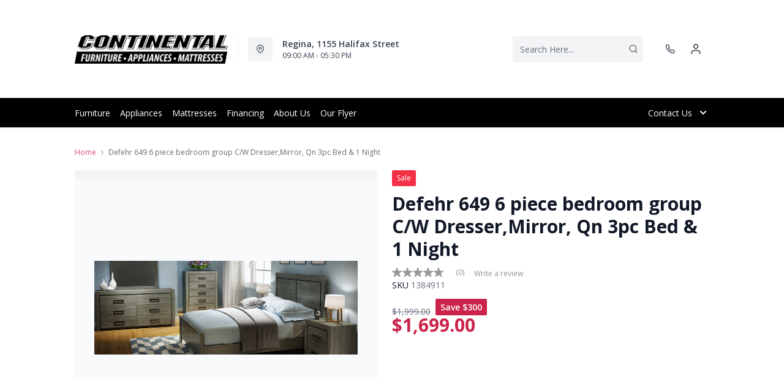

--- FILE ---
content_type: text/html; charset=utf-8
request_url: https://continentalfurniture.ca/products/defehr-649-6piece-bedroom-group?view=product-endpoint
body_size: 1415
content:


{
"product":{
        "id": 8686814669,
"title": "Defehr 649 6 piece bedroom group C\/W Dresser,Mirror, Qn 3pc Bed \u0026 1 Night",
"tags": ["5 Drawer Chest",
"6 Piece Queen Bedroom",
"Bedroom-Adult Bedroom",
"Colour_Grey",
"Master Bedroom",
"Member-Created",
"recliner-theme",
"Vendor_Defehr"
],
"online_store_url": "\/products\/defehr-649-6piece-bedroom-group",
"product_type": "6 Piece Queen Bedroom",
"handle": "defehr-649-6piece-bedroom-group",
"available": true,
"body_html": "%3Cdiv%20class=%22product-specifics%22%3E%0A%3Ch5%20class=%22section-title%22%3EProduct%20Specifics%3C\/h5%3E%0A%3Cul%3E%0A%3Cli%3E%3Cstrong%20class=%22spec-label%22%3EVendor%20Model%20Number:649%3C\/strong%3E%3C\/li%3E%0A%3Cli%3E%3Cstrong%20class=%22spec-label%22%3EColor:%20Driftwood%20%3C\/strong%3E%3C\/li%3E%0A%3Cli%3E%0A%3Cstrong%20class=%22spec-label%22%3EBrand:%20%3C\/strong%3E%3Cspan%20class=%22spec%22%3EDEF%3C\/span%3E%0A%3C\/li%3E%0A%3Cli%3E%0A%3Cstrong%20class=%22spec-label%22%3EWidth:%20%3C\/strong%3E%3Cspan%20class=%22spec%22%3E37%22%3C\/span%3E%0A%3C\/li%3E%0A%3Cli%3E%0A%3Cstrong%20class=%22spec-label%22%3EHeight:%20%3C\/strong%3E%3Cspan%20class=%22spec%22%3E51%22%3C\/span%3E%0A%3C\/li%3E%0A%3Cli%3E%0A%3Cstrong%20class=%22spec-label%22%3EDepth:%20%3C\/strong%3E%3Cspan%20class=%22spec%22%3E18%22%3C\/span%3E%0A%3C\/li%3E%0A%3Cli%3E%0A%3Cstrong%20class=%22spec-label%22%3EVendor%20Style%20Name:%20%3C\/strong%3E%3Cspan%20class=%22spec%22%3E649%3C\/span%3E%0A%3C\/li%3E%0A%3C\/ul%3E%0A%3C\/div%3E%0A%3Cdiv%20class=%22features%22%3E%0A%3Ch5%20class=%22section-title%22%3EProduct%20Features%3C\/h5%3E%0A%3Cul%3E%0A%3Cli%3E%E2%80%A2Queen%20and%20King%20beds%20fit%20a%20boxspring%20and%20mattress%3Cbr%3E%E2%80%A2Fully%20assembled%20case%20pieces%3Cbr%3E%E2%80%A2Dresser-%206%20large%20drawers%20for%20ample%20storage%20with%20easy%20sliding%20roller%20glide%20system%3Cbr%3E%E2%80%A2Mirror-%20large%20landscape%3Cbr%3E%E2%80%A2Night%20Stand-%202%20large%20drawers%3Cbr%3E%E2%80%A2Chest%20%E2%80%93%205%20large%20drawers%20(Sold%20Separately)%3C\/li%3E%0A%3Cli%3E%E2%80%A2Armoire-%205%20drawers%20and%201%20door%20for%20ample%20clothes%20storage(Sold%20Separately)%3Cbr%3E%E2%80%A2Contemporary%20burnished%20black%20handles%3C\/li%3E%0A%3C\/ul%3E%0A%3C\/div%3E",
"collections": ["on-sale"
],
"price": 169900,
"price_max": 169900,
"price_min": 169900,
"price_varies": false,
"compare_at_price": 199900,
"compare_at_price_max": 199900,
"compare_at_price_min": 199900,
"compare_at_price_varies":false,
"has_only_default_variant": true,
"featured_image": "\/\/continentalfurniture.ca\/cdn\/shop\/products\/DeFehr_Bedroom_Series_649_Featured-1400x500_2616dfff-abff-48d0-a26b-69cdcba6cb34_400x.jpg?v=1571562949",
"placeholder_image": "\/\/continentalfurniture.ca\/cdn\/shop\/products\/DeFehr_Bedroom_Series_649_Featured-1400x500_2616dfff-abff-48d0-a26b-69cdcba6cb34_20x.jpg?v=1571562949",
"meta_info":null,
"page_id":null,
"zone_price_range":null,
"productGroupId":"",
"options": [
  {
  "name": "Title",
  "option_group": "option1",
  "position": 1,
  "values": [
    "Default Title"
  
  ]
  }

],
"images": [
  {
  "id": 20138786509,
  "altText": "Defehr 649 6 piece bedroom group C\/W Dresser,Mirror, Qn 3pc Bed \u0026 1 Night",
  "height": 500,
  "width": 1400,
  "position": 1,
  "src": "\/\/continentalfurniture.ca\/cdn\/shop\/products\/DeFehr_Bedroom_Series_649_Featured-1400x500_2616dfff-abff-48d0-a26b-69cdcba6cb34.jpg?v=1571562949",
  "src_small": "\/\/continentalfurniture.ca\/cdn\/shop\/products\/DeFehr_Bedroom_Series_649_Featured-1400x500_2616dfff-abff-48d0-a26b-69cdcba6cb34_400x.jpg?v=1571562949",
  "src_placeholder": "\/\/continentalfurniture.ca\/cdn\/shop\/products\/DeFehr_Bedroom_Series_649_Featured-1400x500_2616dfff-abff-48d0-a26b-69cdcba6cb34_50x.jpg?v=1571562949"
  }

],
"variants": [
  {
  "price": 169900,
  "compare_at_price": 199900,
  "image_id": null,"available": true,
  "inventory_quantity": 1,
  "id": 29724970957,
  "barcode": "",
  "option1": "Default Title",
  "option2": null,
  "option3": null,
  "position": 1,
  "sku": "1384911",
  "selected": false,
  "url": "\/products\/defehr-649-6piece-bedroom-group?variant=29724970957",
  "title": "Default Title",
  "meta_badges": null,
  "additionalDimensions": null,
  "atpDate":null,
  "features":null,
  "itemsIncluded":null,
  "productDescription":["\u003cdiv class=\"product-specifics\"\u003e\n\u003ch5 class=\"section-title\"\u003eProduct Specifics\u003c\/h5\u003e\n\u003cul\u003e\n\u003cli\u003e\u003cstrong class=\"spec-label\"\u003eVendor Model Number:649\u003c\/strong\u003e\u003c\/li\u003e\n\u003cli\u003e\u003cstrong class=\"spec-label\"\u003eColor: Driftwood \u003c\/strong\u003e\u003c\/li\u003e\n\u003cli\u003e\n\u003cstrong class=\"spec-label\"\u003eBrand: \u003c\/strong\u003e\u003cspan class=\"spec\"\u003eDEF\u003c\/span\u003e\n\u003c\/li\u003e\n\u003cli\u003e\n\u003cstrong class=\"spec-label\"\u003eWidth: \u003c\/strong\u003e\u003cspan class=\"spec\"\u003e37\"\u003c\/span\u003e\n\u003c\/li\u003e\n\u003cli\u003e\n\u003cstrong class=\"spec-label\"\u003eHeight: \u003c\/strong\u003e\u003cspan class=\"spec\"\u003e51\"\u003c\/span\u003e\n\u003c\/li\u003e\n\u003cli\u003e\n\u003cstrong class=\"spec-label\"\u003eDepth: \u003c\/strong\u003e\u003cspan class=\"spec\"\u003e18\"\u003c\/span\u003e\n\u003c\/li\u003e\n\u003cli\u003e\n\u003cstrong class=\"spec-label\"\u003eVendor Style Name: \u003c\/strong\u003e\u003cspan class=\"spec\"\u003e649\u003c\/span\u003e\n\u003c\/li\u003e\n\u003c\/ul\u003e\n\u003c\/div\u003e\n\u003cdiv class=\"features\"\u003e\n\u003ch5 class=\"section-title\"\u003eProduct Features\u003c\/h5\u003e\n\u003cul\u003e\n\u003cli\u003e•Queen and King beds fit a boxspring and mattress\u003cbr\u003e•Fully assembled case pieces\u003cbr\u003e•Dresser- 6 large drawers for ample storage with easy sliding roller glide system\u003cbr\u003e•Mirror- large landscape\u003cbr\u003e•Night Stand- 2 large drawers\u003cbr\u003e•Chest – 5 large drawers (Sold Separately)\u003c\/li\u003e\n\u003cli\u003e•Armoire- 5 drawers and 1 door for ample clothes storage(Sold Separately)\u003cbr\u003e•Contemporary burnished black handles\u003c\/li\u003e\n\u003c\/ul\u003e\n\u003c\/div\u003e"],
  "productDetails":null,
  "promos":null,
  "specifications":null,
  "assembly":null,
  "promoInfo":null,
  "vendor": {
  "Brand": null,
  "Brand_link": "",
  "VendorModelNumber": null
  },
  "financing":null,
  "assets":null,
  "zone_prices": null,
  "info": null,
  "browseSearch": null,
  "attributes":[
  
  
  
  
  

  
  ]
  }

]
    }
}


--- FILE ---
content_type: application/javascript; charset=utf-8
request_url: https://searchanise-ef84.kxcdn.com/preload_data.7f1R2M7f5L.js
body_size: 10093
content:
window.Searchanise.preloadedSuggestions=['recliner chair','coffee table','built in dishwasher','all fridge','washer and dryer','end tables','accent chairs','tv stand','reclining sofa','washing machine','coffee tables','electric range','bar stools','upright freezers','leather sofa','dining chairs','coffee table and end tables','dining set','electric ranges','chest freezers','bedroom sets','over the range microwave','bosch dishwasher','wall oven','love seats','dining sets','dining room sets','sectional sofas','rocker recliner','reclining loveseat','whirlpool refrigerator','living room chairs','top load washer','queen mattress','bedroom dressers','accent chair','leather sectional','twin bed','french door refrigerators','kitchen table and chairs','electric stove','white fridge','power recliner','end table','sofa beds','chest freezer','electric dryer','counter depth fridge','dining table','range hood','ashley recliner','electric dryers','bed frame','gas range','living room sets','microwave oven','chest of drawers','living room','area rugs','tv stands','washer dryer','kitchen appliances','fireplace tv stand','samsung range','leather recliners','sofa table','swivel chair','kitchen chairs','wall ovens','bar stool','bedroom furniture','washing machines','king bed','twin beds','queen headboard','storage bed','love seat','leather sofas','sectional sofa','refrigerator only','power recliners','washer and dryer pairs','recliner chairs','night stand','portable dishwasher','frigidaire gallery','reclining sectional','living room end tables','swivel recliner','accent tables','counter height stools','book case','twin mattresses','bosch dishwashers','king headboard','frigidaire fridge','induction range','recliner sofa','kitchen aid','storage cabinet','power recliner chair','palliser sofas','bunk beds','night stands','table lamps','wall art','queen bed','fridge brand','maytag washer','cabinet bed','power lift recliners','reclining sofas','kitchen and','storage beds','refrigerator with water','maytag appliances','air dresser','office desk','console table','side tables','whirlpool microwave','front load washers','over range microwave','washing machine top load','dining room tables','frost free upright freezer','dining tables','bedroom dresser','double mattress','whirlpool fridge','counter depth','box spring','maytag dryer','front load washer','double oven','deep freezers','tv stand fireplace','whirlpool dishwashers','mattress sets','gas ranges','bosch kitchen appliances','decor rest','leather recliner','fabric recliners','sofa tables','palliser leather','counter stools','samsung refrigerator','dining chair','dining room chairs','over the range microwaves','chair and a half','queen storage bed','top load washing machine','living room furniture','twin mattress','stackable washer and dryer','lg washer','sofa beds and futons','round dining table','french door fridge','lift top coffee tables','ge appliances','entertainment stand','table and chairs','king bed frame','floor lamps','deep freeze','queen bed frame','adjustable bed','bottom freezer refrigerator','power chair','30 in fridge','maytag wall ovens','king size bedroom-beds','electric fireplace','power reclining sofa','ge electric range','maytag fridge','platform bed','sleeper sofa','rocker recliners','top load washers','bunk bed','kitchen table','double oven electric ranges','kitchen tables','storage ottoman','side table','storage bench','swivel chairs','electric stoves','queen box spring','induction cooktop','gas dryer','portable dishwashers','book shelf','area rug','recliner loveseat','lift chair','frigidaire range','dining table sets','refrigerator white','built in dishwasher stainless steel','day bed','whirlpool appliance','ashley sectional','sofa couch','full bed','built in dishwashers','arm chairs','black stainless steel','rocker recliner chairs','laundry pairs','upright freezer','kitchenaid refrigerator','office desks','gas stove','reclining love seat','convection oven','whirlpool range','counter stool','stirling marathon','dish washer','accent table','white dresser','kitchen stove','outdoor furniture','cook top','kitchen aid fridge','french door','coffee and end tables','stainless steel fridge','living room chair','sleeper sectional','reclining loveseats','mini fridge','sofa bed','day beds','side by side fridge','white ranges','recliner loveseats','office chair','slide in electric range','head boards','range hoods','lg french door fridge','double bed','bar table','rocking chair','reclining chair','recliner couch','accent cabinets','leather loveseat','whirlpool ranges','lift chairs','ashley sofa','counter depth refrigerator','king beds','dining room','whirlpool stove','dining room set','bed frames','full fridge','tv stand with fireplace','reclining chairs','all fridges','whirlpool washer','hide a bed','maytag dishwasher','jenn air','convection range','ge fridge','cuddle chair','king mattress','deep freezer','clothes dryer','bar fridge','stand up freezer','samsung fridge','fridge with ice maker','dining table and chairs','leather reclining sofa','floor lamp','recliner sectional','sofa sets','otr microwave','book cases','palliser sofa','recliner sofas','chaise sofa','self cleaning electric range','console tables','queen beds','living room accent chairs','whirlpool washers','adjustable beds','30 slide in range electric','round coffee table','sofa and loveseat','kitchen fridges','kitchen island','chaise chair','computer desk','whirlpool dryer','electric fireplace tv stand','wine cooler','wine fridge','samsung washer and dryer','platform beds','sofa sleeper','dual fuel range','counter height table','bottom mount fridge','fridge freezer','whirlpool washer and dryer','speed queen','palliser sectionals','queen mattresses','kitchen aid ranges','ashley sofas','whirlpool dishwasher','washer dryer combo','tv stand entertainment','decor-rest furniture','microwave range','built in oven','accent chairs for living room','high kitchen table','gas cooktop','frigidaire freezer','tv stands with fireplace','king mattresses','black stainless fridge','electric cooktops','induction ranges','drop leaf table','power recliner sofa','30 in wall oven','corner tv stand','recliner love seats','3 piece sectional','compact fridge','loft bed','storage cabinets','nesting tables','sofa reclining','refrigerator refrigerator','reclining leather sofa','counter height bar stools','round table','fridge and','whirlpool oven','samsung washer','occasional tables','oversized chair','side by side refrigerator','wall decor','bottom freezer','palliser recliner','sofa chaise','black fridge','leather chair','otr microwaves','leather recliner chair','slide in range','sofa set','sectional recliner','king bedroom sets','leather sectionals','2 piece sectional','lg refr','glider chairs','freezer chest','beverage fridge','counter height dining set','metal bed frame','microwave ovens','all refrigerators','leather chairs','lg fridge','kitchenaid dishwasher','apartment size','reclining love seats','clothes washers','washer and dryers','dining room table','sectional sleeper','queen headboards','power lift','power reclining loveseat','living room 3 piece','ice maker','in stock','sofa and love seat','side by side','end tables and coffee table','dish washers','kitchen sets','kitchenaid range','modular sectional','frigidaire professional','dining room chair','reclining sectionals','beverage cooler','danby fridge','leather recliner sofa','table lamp','maytag range','wash machine','living room tables','chair and ottoman','twin box spring','chaise lounge','king storage bed','pull out sofa beds','freezer less fridge','lg dishwasher','king size bed','full size bed','kitchen aid dishwasher','power lift recliner','dining room table and chairs','grey sofa','dining bench','dishwasher bosch','kitchenaid appliances','sideboards and buffets','entry bench','leather reclining','leather love seat','clothes dryers','small freezer','king headboards','sofa bed futon','recliners on sale','30 inch fridge','maytag top load washer','5 piece dining room sets','ge washing machine','swivel rocker','night tables','full storage bed','lift recliner','lift top coffee table','microwave range hood','small space','dining table set','all refrigerator','kitchenaid® appliances','kids beds','kitchen table sets','white appliance','twin bed frame','stacking washer and dryer','pub table','hide a','frigidaire dishwasher','kitchen table and chairs sets','mattress sale','store hours','maytag washer and dryer','samsung dryer','couch set','full mattress','queen mattress and box spring','adjustable base','love seat recliner','gas dryers','office chairs','air fry','electrolux washer','media stand','white range','upholstered bed','bedroom furniture dressers','leather furniture','maytag washing machine','laundry pair','ottoman black','sectional with recliner','sofa with chaise','30 electric range','3 piece dining','bedroom set','book shelves','black refrigerators','coffee table set','dual oven range','gas cook top','sale sofas','sofa and loveseat sets','power leather recliner','refrigerator freezer','lg range','chest bed','electric fireplaces','as range','samsung dishwasher','whirlpool electric range','round end tables','black stainless','coffe table','single wall oven','living room side tables','power lift chair','futon mattress','leather living room','30-inch electric range with air cooking technology white','kitchenaid fridge','7 piece dining set','front load','24 inch range','over the range','ashley end table','side board','best recliner','recliner love seat','stainless steel range','gray chair','kitchen ranges','queen bedroom sets','arm chair','whirlpool washing machine','18 cu ft fridge','kitchenaid microwave','upright deep freeze','accent cabinet','maytag washers','wash machines','oversized ottoman','twin mattress sets','dual fuel ranges','round chair','kitchen chair','all in one washer dryer','sofa recliner','33 french door','countertop microwave','washers and dryers','twin bed with storage','power reclining','loveseat recliner','30-inch gas range with air cooking technology black','white dishwasher','massage chair','kitchen fridge','coffe tables','whirlpool gas range','foam mattress','small refrigerator','slide in ranges','upright freezers on sale','32 in fridge all fridge','display shelf','wall mirror','display cabinet','bed with storage','ge dishwasher','black dishwashers','danby freezer','laundry room','washer and dryer set','bar table and stools','recliner loveseats with console','dishwasher white','buffet server','clothes washer','queen size mattresses','36 gas range','side chair','whirlpool 29 cu ft family-sized capacity french door refrigerator with flexible temperature drawer fingerprint-resistant stainless finish','sofa table grey','fabric sofas','england sectional','glass coffee table','maytag stove','top load washing machines','30-inch electric range with air cooking technology fingerprint resistant stainless steel','danby all fridge','electrolux washer front load','white fridges','single bed','twin xl mattress','kitchen refrigerator','front load washer white','fabric sofa','freezer less','30-inch electric range with air cooking technology black','dinette sets','glass cabinet','king bedroom set','built in ovens','accent chairs with arms','white refrigerator','wing back chairs','beds with storage','armoire dresser','stacking washer dryer','boost dishwasher','rocking chairs','double wall oven','chair with ottoman','leather recliner chairs','fridge white','built in microwaves','white electric ranges','frigidaire refrigerator','30-inch gas range with air cooking technology fingerprint resistant stainless steel','accent chair red','coffee table sets','stackable washer dryer','swivel recliner chair','18 in dishwasher','decor rest sofa','king bed with storage','bed headboard','bedroom suite','wall bed','entertainment centers','fire place','leather accent chairs','washer & dryer','bottom freezer fridge','27 wall oven','white appliances','king storage beds','maytag mgd5630mbk','maytag mhw6630mbk','recliner power','maytag pet pro washer','frigidaire gallery induction','24 electric stove','best chair','accent arm chairs','whirlpool range hood','gas oven','power loveseat','dual fuel','built in microwave','grey sectionals','water dispenser','5 piece dining set','33-inch refrigerator','frigidaire microwave','twin xl','tyler creek','king platform bed','bedroom sets king','water filter','jenn-air jbss42e22l','whirlpool french door','bottom mount','7 piece living room','king box spring','living room furniture sets','stainless steel range hoods','dishwasher with triple filter wash system white','ashley recliners','england sofa','fridge on sale','home theater seat','recliner chair leather','freezer less refrigerator','electric recliner','fingerprint resistant','bar chairs','black dishwasher','casual chairs','upholstered dining chairs','bosch range','french door refrigerator','washer top load','kitchen aid range','large chest freezers','gas ovens','glider recliner','power loveseats','fridge bottom freezer','appliance package','side chairs','whirlpool top load washer','mattress in a box','freezer upright','joyce ii','entryway furniture','white electric range','oversized recliner','electric ranges self','refrigerator with water and ice','extension table','whirlpool wdp560hamw','sleeper chair','30-inch gas range with air cooking technology white','maytag moes6030lz','white stove','leather power recliners','kitchenaid ykosc504pps','king mattress and boxspring','fridge with ice','sectional with','coffe and end tables','electric cooktop','bosch fridge','whirlpool wdp560hamz','refrigerator with ice maker','jenn-air jec4430kb','maytag mgd6630mbk','round dining set','ashley tv stand','night table','gas stoves','kitchenaid kcig550jss','whirlpool 29 cu ft family-sized capacity french door refrigerator with flexible temperature drawer print resist blk stnlss','whirlpool wcgk7036ps','whirlpool wcgk7030ps','white dressers','leather sofa set','ashley reclining sofa','amana adb1400amw','glass table','delivers charge','fridge no freezer','china cabinet','head board','24 electric range','amana washer','wood arm','maytag mgd6500mbk','dishwasher stainless','whirlpool refrigerators','recliner leather loveseat','room chairs','maytag mbb1957few','whirlpool wrmf7736pv','whirlpool wgd5720rr','whirlpool wfw6720rr','whirlpool wgd5720ru','griddle black','jenn-air joecc530rl','jenn-air jdaf3924rx','maytag mcit8030sb','full panel bed','frigidaire gallery fridge','boost dishwasher-safe','whirlpool range oven','microwave over the range','maytag ymed6500mw','refrigerator counter depth','whirlpool dryers','kids bed','king platform','best rocker recliner','55 dba quiet dishwasher with adjustable upper rack white','blue sofa','whirlpool wsgs5030sv','whirlpool woes7030pv','whirlpool woes7030pz','whirlpool woes7027pz','whirlpool wgd5720rw','whirlpool wfw6720ru','whirlpool wfw6720rw','whirlpool wcgk5030pb','maytag ymfes8030rz','whirlpool wfw5720rw','whirlpool wrff3336sb','whirlpool ywed5720rr','jenn-air jbbfr30nmx','whirlpool wdps5118pw','whirlpool woec7027pz','whirlpool woes5027lb','maytag ymed7020ru','maytag ymed7020rw','jenn-air joedc530rl','jenn-air joedc530rm','jenn-air joesc530rm','jenn-air jdaf5924rl','jenn-air jpigc748rm','kitchenaid kcig550jbl','dishwasher with triple filter wash system stainless steel','maytag ymed6630mbk','tv stand with fire place','beverage center','c tables','range oven','pull out','foot stool','sofa and chair','maytag ymed5630mbk','power lift chairs','kitchenaid kcig556jbl','washing machine front load','counter top microwave','4 piece sectional','maytag mvw6500mbk','jenn-air jbss48e22l','swivel rocker recliner','whirlpool ywses5030sz','whirlpool ywfes5730sz','whirlpool wtw4000sw','jenn-air yjmhf930rss','whirlpool ywfes3330rw','jenn-air jict730ss','maytag moed6030lz','maytag moed6027lz','maytag moes6027lz','whirlpool wcgk7536ps','whirlpool wcgk5036ps','maytag ymmms4230pz','whirlpool ywmcs7022sb','whirlpool ywfes5030rw','whirlpool wrtx5328pm','whirlpool wrfc2036rz','jenn-air jbbfl30nmx','whirlpool ywed5720ru','whirlpool ywed6720rr','whirlpool wfgs7530rb','whirlpool wfgs7530rw','whirlpool wfgs7530rv','whirlpool woed5027lz','whirlpool woes5027lz','jenn-air jidt730sbl','jenn-air joedc730rm','jenn-air joesc530rl','jenn-air joecc730rl','whirlpool wcit7536sb','whirlpool wcit7536ss','jenn-air jpigc748rl','7 piece dining room sets','chair and half','king size headboards','small recliner','tall dressers','double oven range','huebsch top load washer','ge dryer','whirlpool wdp560hamb','california king','white dishwashers','maytag mss25n4mkz','30 fridge stainless','slide in gas range','jenn-air jec4430ks','manual recliners','queen box spring mattress','smart double wall oven with assisted cooking modes printshield stainless','maytag mrsf6636rz','whirlpool ywfes5730sb','maytag mtw7205rf','maytag ymed7205rf','kitchenaid krmf536rbs','maytag mrsf4036pw','whirlpool wfgs3530rw','whirlpool wfgs3530rb','amana yaer6203mss','whirlpool ywfes3330rz','whirlpool ywfes7030sz','maytag mfgs7030sz','whirlpool wsgs5030sz','whirlpool wrmf7736pz','whirlpool wrsf5536rz','whirlpool wrsf5536rb','maytag mfgs6030rw','maytag mfgs6030rb','kitchenaid kdtf924pps','whirlpool wcgk5036pb','whirlpool wcgk7530ps','whirlpool wcgk5030ps','whirlpool wrfc2036rb','whirlpool ywfes5030rz','whirlpool wfw5720rr','whirlpool woed7030pz','whirlpool ywed6720rw','whirlpool woes5027lw','whirlpool wfgs7530rz','whirlpool woed5030lz','whirlpool wfw5720ru','jenn-air joesc730rm','jenn-air joecc730rm','jenn-air jidt836sbl','jenn-air jpifc736rl','jenn-air jpifc730rm','whirlpool wrff3136sz','jenn-air jpifc730rl','ballinasloe 3 piece sectional','frigidaire induction','cabinet beds','in cooktop','bed storage','kitchenaid kbsn708mps','kitchen aid appliances','sofas and loveseats','whirlpool wfg515s0ms','chair side tables','buffet cabinet','queen size box spring','jenn-air jec4424kb','33 inch fridge','chair side table','accents art','brown sofa','area rug\'s','washer dryer pair','patio furniture','kitchenaid kbsd708mps','black stainless steel dishwasher','cabinet cabinets','kitchenaid kbsd708mss','counter height stool','maytag ymmmf6030pz','whirlpool wdf341papb','whirlpool wdf341papm','whirlpool wdt550sapw','whirlpool ywses5030sv','whirlpool ywses5030sw','whirlpool ywfes5730sv','whirlpool woes3027ls','maytag moec6030lz','amana adfs2524rw','jenn-air jgck424ps','whirlpool woec5027lz','maytag mgd4205sw','whirlpool wfgs3530rs','maytag mrsf4036pb','maytag mtw4205sw','jenn-air jict724sb','maytag msgs7030sz','jenn-air jict730sb','jenn-air jict736ss','whirlpool ywed4105sw','whirlpool wgd4105sw','whirlpool ywmcs7022sz','maytag ymfes6030rz','whirlpool ywses7530rw','maytag mgd7020rf','whirlpool wrfc9636rz','whirlpool wrfc2036rv','whirlpool wrff3136sb','whirlpool wsgs7530rv','whirlpool woes5030lw','whirlpool woes5030lb','whirlpool woed7027pz','jenn-air joecc530rm','jenn-air joedc730rl','jenn-air jdaf5924rm','whirlpool wrff3136sw','ll fridge','dining sets table','sleep chest','appliances on sale','nesting coffee tables','drop leaf table set','kitchenaid kbsd702mps','top mount fridge','maytag ranges','sofa chair','jenn-air jec4536ks','cuddler chair','double bed frame','recliner leather','winners only','tub chair','sofas on sale','bedside table','white desk','jenn-air jec4536kb','kitchenaid kcig556jss','fabric reclining sofa','modular furniture','whirlpool wrtx5419sz','whirlpool ywmml5530rb','whirlpool ywmml5530rz','whirlpool wmcs5522rs','whirlpool wdf341papw','maytag mgd6205rw','maytag mtw5600rw','maytag ymed4205sw','maytag mgd7205rf','maytag mgd6205rr','maytag mgd6205rf','maytag mtw6205rw','maytag mgd5605ru','whirlpool woes3030ls','whirlpool wsgs5030sw','jenn-air jict736sb','whirlpool wrsf5536rv','whirlpool wrsf5536rw','whirlpool wdps8024sz','whirlpool ywfes3530rs','whirlpool wmcs5522rb','whirlpool wrmf3636rb','whirlpool wrsc5536rw','whirlpool wgd6720rr','whirlpool wgd6720ru','whirlpool wrff3536sw','whirlpool wrff3336sz','whirlpool woec7030pz','whirlpool wsgs7530rz','whirlpool woec7030pv','jenn-air joesc730rl','jenn-air jpifc736rm','electric range white','high back chair','maytag mvw6500mw','black leather','stand up','palliser recliners','square coffee table','ge washer','living room sets recline','arm sofa','coat rack','entryway table','accent furniture cabinets','ge range','frigidaire ranges','whirlpool wfg515s0mw','kitchenaid kodc504pps','mattress set','30 gas cooktop','whirlpool 29 cu ft family-sized capacity french door refrigerator with flexible temperature drawer white','whirlpool wcit7030ss','whirlpool wrtx5419sw','whirlpool ywmml5530rw','bottom freezer refrigerator handle kit other','whirlpool wrff3536sv','whirlpool wgd6150pw','whirlpool wsis5030rv','whirlpool ywmmf5930pz','whirlpool wsis5030rz','whirlpool ywfes4530sb','whirlpool ywfes4530sw','maytag mtw5605rw','maytag mtw7205rw','whirlpool ywfes5730sw','whirlpool ywses5030sb','maytag mgd7205rr','maytag mgd5605rw','maytag mtw5600ru','maytag mgd7205rw','maytag mtw5605ru','maytag mvw5435pw','maytag ymfes7030sz','maytag mrsc6636rz','maytag ymses7030sz','whirlpool wtw4107sw','maytag mdts7024sz','whirlpool ywfes3530rb','30-inch gas range with air cooking technology no preheat air fry and air baking and self clean fingerprint resistant stainless steel','whirlpool wfgs5030rb','whirlpool wrsf6536rz','whirlpool ywfes7530rb','maytag mgd7020ru','whirlpool ywses7530rz','whirlpool wdt550sapb','whirlpool wrmf3636rz','whirlpool ywfes7530rv','maytag mfw7020ru','whirlpool ywses7530rv','maytag mgd7020rw','whirlpool wrsc5536rv','whirlpool wrsc5536rb','whirlpool wgd6720rw','whirlpool wrff3536sz','whirlpool wrff3336sw','whirlpool ywfes7530rz','whirlpool wrfc2036rw','whirlpool ywed5720rw','whirlpool woed7030pv','jenn-air jdaf5924rx','whirlpool wdt540hamz','commercial washer','coffee table round','kitchen chairs with','bosch cooktop','been fridge','whirlpool wfg515s0mb','frigidaire upright freezer','recline loveseat','foot rest','french door fridge white','range surface control knob other','tv cabinet','leather recliner sectional with chaise','leather love seats','headboard full','electrolux dryer','hood range','kids bedroom','whirlpool wrtx5328pw','maytag mrff4236rz','whirlpool ywmms3130rs','whirlpool ywmms3130rz','whirlpool wtw5025sw','whirlpool wrtx5419sb','whirlpool ywfes4530sz','1.6 cu ft sensor cooking microwave stainless steel','whirlpool ywmcs7022ss','amana adfs2524rs','kitchenaid kdtf924ppa','maytag ymmmf8030pz','maytag mtw7205rr','maytag mtw6205rr','whirlpool wsgs5030sb','maytag mrsf4036pz','whirlpool wmcs3019rs','maytag mdps7024sz','dryer vent kit silver','whirlpool wrsc6536rz','maytag mfw7020rw','whirlpool wrmf3636rw','smart pet pro front load gas dryer 7.4 cu ft midnight steel','jenn-air joemc130rm','whirlpool wrmf3636rv','maytag mgd5430pbk','whirlpool ywed6720ru','whirlpool woes5030lz','maytag mcit8036sb','ashley sofa table','twin headboard','double beds','chest deep','full bed with storage','55 dba quiet dishwasher with adjustable upper rack black','dishwashers stainless','tv s','serta mattress','maytag mhw5630mbk','amana adb1400ams','sectional chaise','microfiber sofa','white end table','queen bed frames','brown leather','kitchenaid ykmhc319lbs','maytag mss25c4mgz','headboard queen','maytag mrff4136rz','whirlpool ywmms3130rw','whirlpool ywmmf5930pw','whirlpool wtw5020sw','whirlpool wcit7030sb','whirlpool wdt550sapz','whirlpool ywmms3130rb','crisper pan with handle stainless steel','kitchenaid ykfes530sps','maytag ymed7205rw','kitchenaid ksgs330sps','kitchenaid ykses330sps','whirlpool ywfes7030sw','maytag mfgs6030rz','30-inch convection electric range with no preheat air fry and air baking 5.3 cu ft fingerprint resistant stainless steel','maytag mdps7024sb','top load electric wrinkle prevent dryer 7.0 cu ft white','maytag mdps7024sw','whirlpool wfgs5030rv','whirlpool ywfes3530rw','whirlpool ywfes5030rv','smart pet pro front load gas dryer 7.4 cu ft volcano black','jenn-air joemc130rl','maytag mfw7020rf','whirlpool wrsc5536rz','smart pet pro front load electric dryer 7.4 cu ft white','full size headboard','king size beds','massage chairs','coffee tables and end tables','chairs recliners','electric oven','speed queen top load washer','leather recliner sectional','maytag top load washers','entertainment storage','low profile over the range microwave','all fridge freezer stainless','home theater','whirlpool wce97us6ks','occasional chairs','chair side end table','black sofa','power recline sofa','shelving unit','chest of drawers on sale','double twin bunk bed','ashley sectional\'s','maytag mgd6500mw','whirlpool wtw6157pw','whirlpool wgd6150pb','whirlpool wdps5118pm','jenn-air yjoetc330sm','whirlpool wfp2715rr','whirlpool wdps5118pb','whirlpool woec5030lz','whirlpool ywmmf7330rz','whirlpool wtw6157pb','maytag french door bottom mount refrigerator with max cool setting fingerprint resistant stainless steel','whirlpool ywmml5530rv','kitchenaid ykmmf730pjp','30-inch gas range with air cooking technology and steam clean fingerprint resistant stainless steel','maytag ymfes6030rb','maytag ymed4005sw','whirlpool wfgs5030rz','maytag ymed7020rf','whirlpool ywfes7530rw','smart pet pro front load gas dryer 7.4 cu ft white','round tables','leather power reclining sofa','palliser leather sofa','dinin table','room table','art work','counter height chairs','round kitchen tables','leather sofas on sale','fridge and freezer','air fryer','blue chair','sectional with chaise','queen boxspring','reclining sectional sofa','kitchenaid ykmhc319lps','wing chair','media storage','maytag refrigerator','washer machine','top load','small sofa','leather power recliner','bedroom furniture sets','whirlpool ywmmf5930pv','maytag xhpc155rf','whirlpool ywed6150pw','whirlpool wrff5333pb','jenn-air yjoetc330sl','whirlpool wrqc7836rz','whirlpool wgd8127lc','jenn-air yjmhf730rbl','whirlpool wrfc5036rw','whirlpool ywed6150pb','30 intelligent induction cooktop with temp cook technology black','kitchenaid kcgg530pbl','kitchenaid kbsn742sps','kitchenaid kbsn742sbe','maytag mvw4005sw','kitchenaid ykmml550rjp','4.8 cu ft capacity top load washer white','kitchenaid ykmml550rbe','kitchenaid koes530pss','kitchenaid koes530pps','maytag ymfes6030rw','whirlpool wfgs5030rw','maytag mfgs8030rz','kitchenaid ykmmf330pps','bar cabinet','kitchen cabinet','whirlpool convection range','reclining loveseat leather','king bed storage','whirlpool black stainless','serta mattresses','full bed head board','up right freezers','depth fridge','trundle bed','lift coffee tables','swivel glider','whirlpool wdp540hamz','round coffee tables','nesting end tables','rocker recliner chair','white sofa','metal bed','bookcase headboard','recliner rocker','jenn air refrigerator','sale furniture','whirlpool ywmh78519lz','steam dryer','lift top','bed room sets','living end tables','range hood vent','lg appliances','king size mattress','hood fan','table sets','samsung microwave','top washer','white fridge bottom freezer','queen mattress sets','frigidaire washer','trim kit','sofas love','kitchenaid kwes727sps','whirlpool wfp2715ru','kitchenaid kubl524sps','kitchenaid ykmmf530pps','kitchenaid ykmmf730pps','kitchenaid kbfn542sbe','kitchenaid kbfn536sps','kitchenaid kbsn748sbe','quiet dishwasher with boost cycle black','maytag ymed6205rr','whirlpool ywfes5030rb','kitchenaid koec530pps','kitchenaid ykmms130rps','kitchenaid ykmmf330pbs','range surface burner control knob other','oval table','3 piece section','kitchenaid kces950kbl','nest chair','bedroom bench','kitchenaid kces956kss','price match','sleeper sofas','king mattress set','table and','glider rocker','barrel chair','kitchen cart','dishwasher built in','maytag electric range','bed frame queen','whirlpool wdt730hamz','maytag msc21c6mfz','faux leather sofa','whirlpool fridges','power rocker recliner','beautyrest mattress','recliner swivel','leather couch','condo sofa','washer dryer set','wood coffee table','tv fireplace stand','kitchen table set','whirlpool wce97us0kb','black leather furniture','whirlpool wrfc3036rw','kitchenaid krmf436sps','kitchenaid krff330sps','kitchenaid kvwc730sss','kitchenaid kuwl324spa','kitchenaid kuwl324ssb','kitchenaid kuwl524sbe','kitchenaid kuwr524sps','kitchenaid kubr524ssb','kitchenaid koec730sbe','kitchenaid kmbs730sjp','double electric oven','kitchenaid ykmbt730sps','kitchenaid ykmmf730pbe','kitchenaid krff336sps','kitchenaid ykmmf530pjp','maytag ymed7205rr','maytag ymed6205rw','maytag ymed5605rw','kitchenaid kbfn542sjp','kitchenaid kbsn742sjp','kitchenaid kbfn536sjp','kitchenaid kbfn536sbe','maytag ymed6205rf','maytag mtw6205rf','kitchenaid kfgs530sps','kitchenaid koes527pbs','maytag mvw5430pbk','kitchenaid kbsn708mbs','kitchenaid kbsn708mpa','kitchenaid kbsn702mps','kitchenaid krqc736rps','double mattress sets','swivel stools','glider chair','micro wave','fridge french door','electric stove clean','dresser white','black oven','display cabinets','leather recline loveseat','washer dryer pairs','maytag ymed6500mbk','power reclining sofas','dining set 7 piece','induction cook top','pop up sofa','bedroom dressers set','portable washers','double set','swivel recliners','gray table','corner storage','loveseat reclining','area rugs 8 × 10','swivel bar stools','stationary recliner chairs','sofa and','frigidaire induction range','kitchenaid kces956kbl','laundry washer','left facing sectional','wingback chair','microwave over range','dry cleaning','chenille furniture','accent pillows','couch and loveseat','electrolux washer and dryer','upright freezers on','whirlpool wrfc3036rz','whirlpool wrfc5036rv','whirlpool ywmms3230sz','kitchenaid kfdd948sss','kitchenaid kwes730sps','kitchenaid kubr524sbe','kitchenaid kmbs730sbe','kitchenaid kcgg536pbl','whirlpool ywmbt7030sv','maytag ymed5605ru','30-inch gas range with air cooking technology black stainless','kitchenaid ykmcs122sss','kitchenaid kcid930sbl','maytag mgd4005sw','whirlpool ymed5430pbk','kitchenaid krsc536rps','kitchenaid kbsn702mpa','pet pro front load electric dryer 7.4 cu ft volcano black','queen bed with storage','leather recline chair','drawer chest','tables and chairs','accent swivel chair','bedroom nightstands','bosch refrigerator','living room chair with ottoman','wolf appliances-cooking','chair cushions','sale on','single wall ovens','whirlpool wce97us6kb','oak bedroom','top freezer fridge','canadian made','table and chairs sets','sale items','extension dining table','box spring king','range ge','storage ottomans','trinell bedroom','kids furniture','black leather recliner','swivel tub chair','queen size mattress','grey leather sofa','gaming chair','recliner sectional with chaise','oven rack other','whirlpool wdp540hamw','box spring queen','jenn air cook top','best furniture','corner tv','ge microwave','chest freeze','home accents','whirlpool wrmf3636sz','whirlpool wrfc3036rv','30 slow cook warming drawer juniper','kitchenaid kwes730sjp','kitchenaid kfgs930sss','kitchenaid kfid948sss','kitchenaid kfis936sss','kitchenaid kuwl524sjp','kitchenaid kurl524sps','kitchenaid kuwl524sps','kitchenaid kurr124spa','24 undercounter wine cellar with full-extension wood-front racks black ore','kitchenaid kurt524spa','kitchenaid kuwr524sjp','kitchenaid krfc236sps','kitchenaid kuwr324ssb','kitchenaid kurt524ssb','kitchenaid krff436sps','kitchenaid kubr524sps','kitchenaid kmbs730sps','kitchenaid koes730sps','multifunction over-the-range microwave oven with infrared sensor modes juniper','kitchenaid ykmmf530pbe','30-inch gas range with air cooking technology and steam clean black','kitchenaid ykses530sps','kitchenaid koed530pbs','kitchenaid koes530pbs','kitchenaid koed530pwh','kitchenaid koed530pss','maytag mvw5435pbk','kitchenaid kbsn702mbs','kitchenaid kbsd706mps','kitchenaid kbsd708mbs','maytag microwave','convection microwave ovens','mid century modern','whirlpool washer dryer','had a beds','queen platform bed','true convection range','refrigerator door shelf bin other','small fridge','vanity with mirror','storage headboard','whirlpool wash','dynamic furniture','hide a sofa','recline sofas','round dining tables','low profile box spring for','chair leather','white chair','lg refrigerator','r recliner','lift top table','bar height table and chairs','black stainless dishwasher','power sofa','front washer','table dining','end table with usb','serta mattress perfect sleeper','king size mattresses','love seat leather','living room rugs','loveseat with console','sleeper sectionals','coffee end tables','whirlpool wrmf3336sw','whirlpool wrmf3636sv','whirlpool wrmf3336sz','whirlpool ywmms3230sb','whirlpool wrfc5036rz','kitchenaid kfgd948sss','kitchenaid kfds936sss','kitchenaid kurr324ssb','kitchenaid kurr524sps','kitchenaid kurl124ssb','kitchenaid kuct524spa','kitchenaid kubl524spa','kitchenaid krfc236sbe','kitchenaid krfc236sjp','kitchenaid kbsn748sps','kitchenaid kubl524ssb','kitchenaid kmbs727sps','kitchenaid koec730sps','kitchenaid koed730sps','30-inch bottom freezer refrigerator with freezer drawer white-on-white','30-inch electric range with steam clean black','kitchenaid ksgs530sbe','kitchenaid ykmml550rps','kitchenaid ykmml550rbs','kitchenaid koed527pss','kitchenaid koes527pss','kitchenaid koed530pps','jenn-air jdts3924sm','kitchenaid kcit736sbl','kitchenaid krsf536rps','kitchenaid kbsd702mss','ranges ge','glass dining set','frost free freezer','blue star','reclining leather love','ge stove','recliners fabric','small dining table set','microwave stand','piece sectional','wing back chair','drawer microwave','white gas range','stackable dryer','wood coffee tables','bed headboards','whirlpool cu ft','kitchen pantry','lounge chair','compact washer and dryers','30 inch counter depth fridge','serta perfect sleeper','freezers upright','bed sets','4 door fridge','whirlpool wdp540hamb','apartment sofa','red leather living room accent chair','farmhouse table','livi g room','ll refrigerator','white ashley bed','frigidaire refrigerators','lift recliners','kitchenaid 2.1 cu ft over-the-range microwave hood with a handle printshield stainless','whirlpool wrmf3536sv','whirlpool wrmf3336sv','whirlpool wrmf3536sz','kitchenaid kwes730sbe','kitchenaid kfis930sss','kitchenaid kfgs936sss','kitchenaid kurl324ssb','kitchenaid kubl524sbe','kitchenaid kuwr324spa','kitchenaid krff436sjp','kitchenaid koec530pbs','maytag mgs8800pz','kitchenaid krfc136rbs','kitchenaid kcit736sss','leather sofa and loveseat','glass tables','twin bunk bed','convection oven white','bedroom dresser and mirror','air dryer','washer dryers','wall hugger recliners','full beds','wall unit','refrigerator bottom freezer','red chair','electric self clean range','grey end tables','single beds','oak table','queen size head boards','wall artwork','white refrigerators','3 door fridge','bar stools counter height','frigidaire wall oven','36 electric range','whirlpool wdp730hamz','swivel recline','cross island','zero gravity','bosch microwave','storage bed king','dining room furniture','whirlpool 30 cu ft family-sized capacity french door refrigerator with flexible tempearture drawer print resist blk stnlss','whirlpool wrmf3636sw','whirlpool ywmms3230sw','kitchenaid krsc536rbe','kitchenaid kfds930sss','kitchenaid kuwr524sbe','kitchenaid kubr524sjp','24 panel-ready beverage center panel ready','kitchenaid kuct524ssb','kitchenaid kurr124ssb','kitchenaid kubr524spa','kitchenaid kdts724sps','kitchenaid koec527pss','kitchenaid kcid936sbl','jenn-air jdts3924sl','jenn-air jdts3924sp','micro waves','bar height table','everydrop edr1rxd1b','coil ranges','leather recliner loveseat','buffet hutch','slide in','adjustable bed frames','recliner and sectional','hood vent','full bedroom sets','pillows for','sofa loveseat','corner cabinet','palliser power recliner','kitchen aid dishwashers','sectional leather','small tables','whirlpool wce97us0ks','oversized chairs','brown accent tables','red sofa','breakfast nook','easy chairs','palliser leather sofas','entertainment with fireplace','air conditions','small dining table','bed platform','maytag dryers','20 cu ft upright freezer','gas range surface burner control knob other','double wall ovens','double mattress and box spring','king size beds king size beds','oven range','king size storage bed','kitchenaid ranges','24 wall oven','kitchenaid ykmms330sps','whirlpool wrmf3536sw','whirlpool ywfh5424sj','36-inch wide true counter depth 3-door french door refrigerator 24 cu ft fingerprint-resistant stainless finish','whirlpool wrtx7419sw','kitchenaid kubl524sjp','kitchenaid krff436sbe','whirlpool wfgs5730sz','jenn-air jffcf72dkm','whirlpool wrfc9636rv','kitchenaid krmf536rps','kitchenaid kcit730sss','kitchenaid oven','panel ready dishwasher','reclining loveseat with console','chest beds','whirlpool front load washer and dryer','amana dryer','fridge with bottom freezer','kitchen chairs on','ashley table and chairs','whirlpool wall oven','seat cushions','dryers electric dryers','samsung washer and','5 drawer dresser','top loading washer','lg dryer','microfiber fabric','portable washer','round table dining sets','danby upright freezer','night nightstand','white stoves','french door refrigerator with','convection cooktop','kitchen stools','kitchen table chairs','washer and','storage benches','sofa leather','whirlpool wdpa70samz','leather ottomans','51 dba quiet dishwasher with 3rd rack fingerprint resistant stainless steel','jenn-air built-in','upright frost free freezer','condo size','white bed','whirlpool white fridge','leather rocker recliner','bosch in','bosch 300 series dishwasher','the brick','tv stands for','wall away recliner','black ranges','recliner chair power','king size','velvet sofa','microwave countertop','sofa and loveseats','whirlpool 30 cu ft family-sized capacity french door refrigerator with flexible tempearture drawer white','whirlpool wrtx7419sb','whirlpool wrtx7419sz','induction range 30','kitchenaid kurl124spa','whirlpool ywmbt7030sz','kitchenaid ksgs530sps','kitchenaid kdts724sjp','kitchenaid ykses530sjp','jenn-air jis1450ml','jenn-air jbbfx22nmx','whirlpool wtw4957pw','electric range slide','altari sectional','recliner with massage','bathroom vanity','ashley power recliner','bed set','twin bedroom','bosch dishwasher 300','only end table','casual tables','pedestal dining table','bed frame with storage','leather chair with','round dining','sofa love seat','all freezer','memory foam mattress','storage shelves','stainless steel otr microwave','genuine leather sofa','power recliner chairs','4 door refrigerator','bottom mount refrigerator','dish washers white','wood dining table','rocking recliner','small sectional','frigidaire oven','chairs for','slide in oven','kitchen aid microwave','loft beds','decor chairs','bosch appliances','kitchen aid oven','power reclining furniture','washer and dryer combo','ge cafe','compact washer','electric cook top','ashley coffee','brown leather sofa','drop leaf','electric wall oven','panel ready','c sectional','king boxspring','chair living room','dryer electric','king head and foot board','amana artx2419sw','kitchenaid krmf436sbe','kitchenaid kbsd736sps','kitchenaid krsc536rjp','kitchenaid krmf336sps','smart single wall oven with assisted cooking modes printshield stainless','maytag mdfs3924rz','kitchenaid ykses530sbe','30-inch gas cooktop with ez-2-lift hinged cast-iron grates stainless steel','kitchenaid kcit730sbl','kitchenaid kbbx102mpa','kitchenaid koed527pbs','rocker chair','home theatre','leather recliner sofas','white leather','jenn-air jic4530kb','queen bedroom furniture set','convection microwave','bosch she53c85n','bar tables','washers laundry','hall table','party time','twin storage bed','water cooler','kitchenaid krqc506mps','washer front load','maytag mgdp586kw','ashley recliner sofa','condo living','maytag ymedp586gw','twin xl bed','canopy bed','induction oven','over the microwave','massage recliner','kitchenaid electric range','wood black','accent table grey','fridge only','lg washer and dryers','split queen','chairside table','kitchenaid krff577kps','recliner touches','electronic washer','bed foundation','samsung bespoke','gas stove with','white dining room set','white dining table','reclining furniture','whirlpool oven range','power sofas','chair bed','front washers','top load washer and dryer','tv console','file cabinet','swivel rocker recliners','leather loveseats','small freezers','built in','electric range black slide in','over microwave','end tables with drawer','double boxspring','electric ranges or','white ranges electric','bladen sofa','office furniture','slide in gas ranges','electric ovens','red accent chair','double headboard','double bed with storage'];

--- FILE ---
content_type: application/javascript; charset=utf-8
request_url: https://searchanise-ef84.kxcdn.com/templates.7f1R2M7f5L.js
body_size: 2472
content:
Searchanise=window.Searchanise||{};Searchanise.templates={Platform:'shopify',StoreName:'Continental Furniture',AutocompleteLayout:'multicolumn_new',AutocompleteStyle:'ITEMS_MULTICOLUMN_LIGHT_NEW',AutocompleteDescriptionStrings:0,AutocompleteItemCount:9,AutocompleteSuggestOnSearchBoxEmpty:'Y',AutocompleteShowSavingText:'Y',AutocompleteShowRecent:'Y',AutocompleteShowMoreLink:'Y',AutocompleteIsMulticolumn:'Y',AutocompleteShowVendor:'Y',AutocompleteTemplate:'<div class="snize-ac-results-content"><div class="snize-results-html" style="cursor:auto;" id="snize-ac-results-html-container"></div><div class="snize-ac-results-columns"><div class="snize-ac-results-column"><ul class="snize-ac-results-list" id="snize-ac-items-container-1"></ul><ul class="snize-ac-results-list" id="snize-ac-items-container-2"></ul><ul class="snize-ac-results-list" id="snize-ac-items-container-3"></ul><ul class="snize-ac-results-list snize-view-all-container"></ul></div><div class="snize-ac-results-column"><ul class="snize-ac-results-multicolumn-list" id="snize-ac-items-container-4"></ul></div></div></div>',AutocompleteMobileTemplate:'<div class="snize-ac-results-content"><div class="snize-mobile-top-panel"><div class="snize-close-button"><button type="button" class="snize-close-button-arrow"></button></div><form action="#" style="margin: 0px"><div class="snize-search"><input id="snize-mobile-search-input" autocomplete="off" class="snize-input-style snize-mobile-input-style"></div><div class="snize-clear-button-container"><button type="button" class="snize-clear-button" style="visibility: hidden"></button></div></form></div><ul class="snize-ac-results-list" id="snize-ac-items-container-1"></ul><ul class="snize-ac-results-list" id="snize-ac-items-container-2"></ul><ul class="snize-ac-results-list" id="snize-ac-items-container-3"></ul><ul id="snize-ac-items-container-4"></ul><div class="snize-results-html" style="cursor:auto;" id="snize-ac-results-html-container"></div><div class="snize-close-area" id="snize-ac-close-area"></div></div>',AutocompleteItem:'<li class="snize-product ${product_classes}" data-original-product-id="${original_product_id}" id="snize-ac-product-${product_id}"><a aria-label="${autocomplete_aria_label}" href="${autocomplete_link}" class="snize-item" draggable="false"><div class="snize-thumbnail"><img src="${image_link}" class="snize-item-image ${additional_image_classes}" alt="${autocomplete_image_alt}"></div><span class="snize-title">${title}</span><span class="snize-description">${description}</span>${autocomplete_product_code_html}${autocomplete_product_attribute_html}${autocomplete_prices_html}${reviews_html}<div class="snize-labels-wrapper">${autocomplete_in_stock_status_html}${autocomplete_product_discount_label}${autocomplete_product_tag_label}${autocomplete_product_custom_label}</div><div class="snize-add-to-cart-container">${autocomplete_action_button_html}</div></a></li>',AutocompleteMobileItem:'<li class="snize-product ${product_classes}" data-original-product-id="${original_product_id}" id="snize-ac-product-${product_id}"><a aria-label="${autocomplete_aria_label}" href="${autocomplete_link}" class="snize-item"><div class="snize-thumbnail"><img src="${image_link}" class="snize-item-image ${additional_image_classes}" alt="${autocomplete_image_alt}"></div><div class="snize-product-info"><span class="snize-title">${title}</span><span class="snize-description">${description}</span>${autocomplete_product_code_html}${autocomplete_product_attribute_html}<div class="snize-ac-prices-container">${autocomplete_prices_html}</div><div class="snize-labels-wrapper">${autocomplete_in_stock_status_html}${autocomplete_product_discount_label}${autocomplete_product_tag_label}${autocomplete_product_custom_label}</div>${reviews_html}<div class="snize-add-to-cart-container">${autocomplete_action_button_html}</div></div></a></li>',AutocompleteResultsHTML:'<div style="text-align: center;"><a href="#" title="Exclusive sale"><img src="http://static.searchanise.com/sale_sign.jpg" style="display: inline;" /></a></div>',AutocompleteShowNoResultsHTML:'Y',AutocompleteNoResultsHTML:'<p>No results found for <span class="snize-bold">"[search_string]"</span></p><p><a href="/collections/all" title="View all products">View all products</a></p>',AutocompleteZeroPriceAction:'show_custom_text',LabelAutocompleteSku:'SKU',ResultsShow:'Y',ResultsStyle:'RESULTS_BIG_PICTURES_NEW',ResultsItemCount:16,ResultsShowFiltersWithNoResults:'Y',ResultsDefaultProductImage:'main',ResultsShowSavingText:'Y',ResultsShowProductCode:'Y',ResultsFlipImageOnHover:'N',ResultsShowOptionVariants:'Y',ResultsDescriptionStrings:0,ResultsZeroPriceAction:'show_custom_text',ResultsEnableStickyFilters:'Y',ResultsStickyFiltersDevice:'both',ResultsActionButtonType:'icon-text',ResultsShowVendor:'Y',SmartNavigationOverrideSeo:'Y',ShowBestsellingSorting:'Y',ShowDiscountSorting:'Y',LabelResultsSku:'SKU',CategorySortingRule:"searchanise",ShopifyCurrency:'CAD',ShopifyMarketsSupport:'Y',ShopifyLocales:{"en":{"locale":"en","name":"English","primary":true,"published":true}},ShopifyRegionCatalogs:{"CA":["13587972341"],"ZW":["1022492917"],"ZM":["1022492917"],"ZA":["1022492917"],"YT":["1022492917"],"YE":["1022492917"],"XK":["1022492917"],"WS":["1022492917"],"WF":["1022492917"],"VU":["1022492917"],"VN":["1022492917"],"VG":["1022492917"],"VE":["1022492917"],"VC":["1022492917"],"VA":["1022492917"],"UZ":["1022492917"],"UY":["1022492917"],"US":["1022492917"],"UM":["1022492917"],"UG":["1022492917"],"UA":["1022492917"],"TZ":["1022492917"],"TW":["1022492917"],"TV":["1022492917"],"TT":["1022492917"],"TR":["1022492917"],"TO":["1022492917"],"TN":["1022492917"],"TM":["1022492917"],"TL":["1022492917"],"TK":["1022492917"],"TJ":["1022492917"],"TH":["1022492917"],"TG":["1022492917"],"TF":["1022492917"],"TD":["1022492917"],"TC":["1022492917"],"TA":["1022492917"],"SZ":["1022492917"],"SX":["1022492917"],"SV":["1022492917"],"ST":["1022492917"],"SS":["1022492917"],"SR":["1022492917"],"SO":["1022492917"],"SN":["1022492917"],"SM":["1022492917"],"SL":["1022492917"],"SK":["1022492917"],"SJ":["1022492917"],"SI":["1022492917"],"SH":["1022492917"],"SG":["1022492917"],"SE":["1022492917"],"SD":["1022492917"],"SC":["1022492917"],"SB":["1022492917"],"SA":["1022492917"],"RW":["1022492917"],"RU":["1022492917"],"RS":["1022492917"],"RO":["1022492917"],"RE":["1022492917"],"QA":["1022492917"],"PY":["1022492917"],"PT":["1022492917"],"PS":["1022492917"],"PN":["1022492917"],"PM":["1022492917"],"PL":["1022492917"],"PK":["1022492917"],"PH":["1022492917"],"PG":["1022492917"],"PF":["1022492917"],"PE":["1022492917"],"PA":["1022492917"],"OM":["1022492917"],"NZ":["1022492917"],"NU":["1022492917"],"NR":["1022492917"],"NP":["1022492917"],"NO":["1022492917"],"NL":["1022492917"],"NI":["1022492917"],"NG":["1022492917"],"NF":["1022492917"],"NE":["1022492917"],"NC":["1022492917"],"NA":["1022492917"],"MZ":["1022492917"],"MY":["1022492917"],"MX":["1022492917"],"MW":["1022492917"],"MV":["1022492917"],"MU":["1022492917"],"MT":["1022492917"],"MS":["1022492917"],"MR":["1022492917"],"MQ":["1022492917"],"MO":["1022492917"],"MN":["1022492917"],"MM":["1022492917"],"ML":["1022492917"],"MK":["1022492917"],"MG":["1022492917"],"MF":["1022492917"],"ME":["1022492917"],"MD":["1022492917"],"MC":["1022492917"],"MA":["1022492917"],"LY":["1022492917"],"LV":["1022492917"],"LU":["1022492917"],"LT":["1022492917"],"LS":["1022492917"],"LR":["1022492917"],"LK":["1022492917"],"LI":["1022492917"],"LC":["1022492917"],"LB":["1022492917"],"LA":["1022492917"],"KZ":["1022492917"],"KY":["1022492917"],"KW":["1022492917"],"KR":["1022492917"],"KN":["1022492917"],"KM":["1022492917"],"KI":["1022492917"],"KH":["1022492917"],"KG":["1022492917"],"KE":["1022492917"],"JP":["1022492917"],"JO":["1022492917"],"JM":["1022492917"],"JE":["1022492917"],"IT":["1022492917"],"IS":["1022492917"],"IQ":["1022492917"],"IO":["1022492917"],"IN":["1022492917"],"IM":["1022492917"],"IL":["1022492917"],"IE":["1022492917"],"ID":["1022492917"],"HU":["1022492917"],"HT":["1022492917"],"HR":["1022492917"],"HN":["1022492917"],"HK":["1022492917"],"GY":["1022492917"],"GW":["1022492917"],"GT":["1022492917"],"GS":["1022492917"],"GR":["1022492917"],"GQ":["1022492917"],"GP":["1022492917"],"GN":["1022492917"],"GM":["1022492917"],"GL":["1022492917"],"GI":["1022492917"],"GH":["1022492917"],"GG":["1022492917"],"GF":["1022492917"],"GE":["1022492917"],"GD":["1022492917"],"GB":["1022492917"],"GA":["1022492917"],"FR":["1022492917"],"FO":["1022492917"],"FK":["1022492917"],"FJ":["1022492917"],"FI":["1022492917"],"ET":["1022492917"],"ES":["1022492917"],"ER":["1022492917"],"EH":["1022492917"],"EG":["1022492917"],"EE":["1022492917"],"EC":["1022492917"],"DZ":["1022492917"],"DO":["1022492917"],"DM":["1022492917"],"DK":["1022492917"],"DJ":["1022492917"],"DE":["1022492917"],"CZ":["1022492917"],"CY":["1022492917"],"CX":["1022492917"],"CW":["1022492917"],"CV":["1022492917"],"CR":["1022492917"],"CO":["1022492917"],"CN":["1022492917"],"CM":["1022492917"],"CL":["1022492917"],"CK":["1022492917"],"CI":["1022492917"],"CH":["1022492917"],"CG":["1022492917"],"CF":["1022492917"],"CD":["1022492917"],"CC":["1022492917"],"BZ":["1022492917"],"BY":["1022492917"],"BW":["1022492917"],"BT":["1022492917"],"BS":["1022492917"],"BR":["1022492917"],"BQ":["1022492917"],"BO":["1022492917"],"BN":["1022492917"],"BM":["1022492917"],"BL":["1022492917"],"BJ":["1022492917"],"BI":["1022492917"],"BH":["1022492917"],"BG":["1022492917"],"BF":["1022492917"],"BE":["1022492917"],"BD":["1022492917"],"BB":["1022492917"],"BA":["1022492917"],"AZ":["1022492917"],"AX":["1022492917"],"AW":["1022492917"],"AU":["1022492917"],"AT":["1022492917"],"AR":["1022492917"],"AO":["1022492917"],"AM":["1022492917"],"AL":["1022492917"],"AI":["1022492917"],"AG":["1022492917"],"AF":["1022492917"],"AE":["1022492917"],"AD":["1022492917"],"AC":["1022492917"]},ColorsCSS:'.snize-ac-results .snize-description { color: #9D9D9D; }div.snize-ac-results.snize-ac-results-mobile .snize-description { color: #9D9D9D; }.snize-ac-results span.snize-discounted-price { color: #C1C1C1; }.snize-ac-results span.snize-price-with-discount { color: #991a37; }.snize-ac-results .snize-attribute { color: #9D9D9D; }.snize-ac-results .snize-sku { color: #9D9D9D; }div.snize li.snize-product span.snize-title { color: #374151; }div.snize li.snize-category span.snize-title { color: #374151; }div.snize li.snize-page span.snize-title { color: #374151; }div.snize ul.snize-product-filters-list li:hover span { color: #374151; }div.snize li.snize-no-products-found div.snize-no-products-found-text span a { color: #374151; }#snize-search-results-grid-mode .snize-price-with-discount, #snize-search-results-list-mode .snize-price-with-discount { color: #991a37; }div.snize#snize_results.snize-mobile-design.snize-new-version li.snize-product .snize-price-with-discount { color: #991a37; }#snize-search-results-grid-mode span.snize-attribute { color: #888888; }#snize-search-results-list-mode span.snize-attribute { color: #888888; }#snize-search-results-grid-mode span.snize-sku { color: #888888; }#snize-search-results-list-mode span.snize-sku { color: #888888; }',CustomCSS:'span.snize-title {    text-align: left;}.snize-price-list {    text-align: left;}.has-header-3 .snize-ac-results .snize-title, .has-header-3 .snize-ac-results .snize-description, .has-header-3 .snize-ac-results .snize-price-list {    margin-left: 0rem !important;    display: block !important;    padding-left: 0rem !important;    font-size: .75rem !important;}span.snize-title {    text-align: left !important;}span.snize-description {    text-align: left !important;}.snize-price-list {    text-align: left !important;}span.snize-sku {    text-align: left !important;}.has-header-3 .snize-ac-results .snize-thumbnail {    background-color: var(--color-gray-100)#F3F4F6 !important;    border-radius: .25rem !important;    float: left;    height: auto !important;    padding: 0rem !important;    width: auto !important;}.has-header-3 .snize-ac-results .snize-ac-results-content {    border-radius: 0;    padding: 0rem !important;}.snize-product .snize-sku{display: none !important;}.product-rating-search-view{margin: 10px 0 !important;}'}